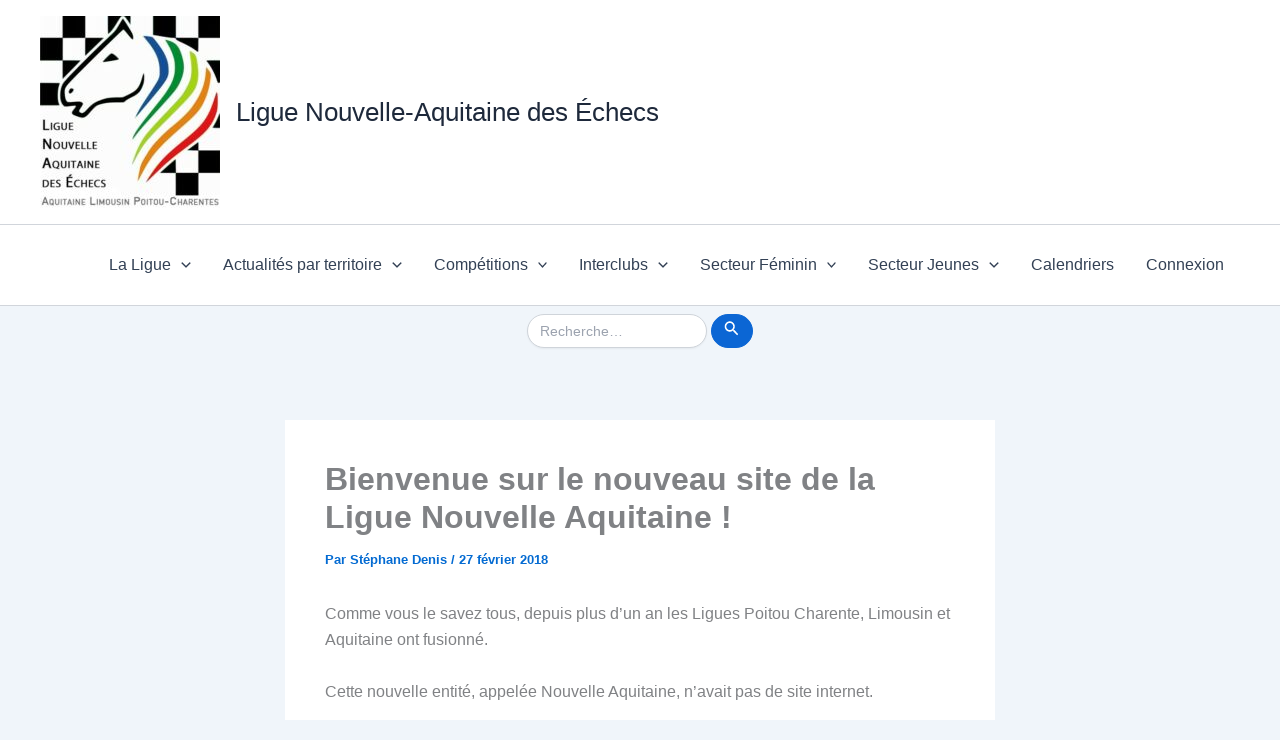

--- FILE ---
content_type: text/html; charset=UTF-8
request_url: https://echecs-naq.fr/wp-admin/admin-ajax.php
body_size: 40
content:
383788.eda0f722a158f79ab8150cc0f38643bc